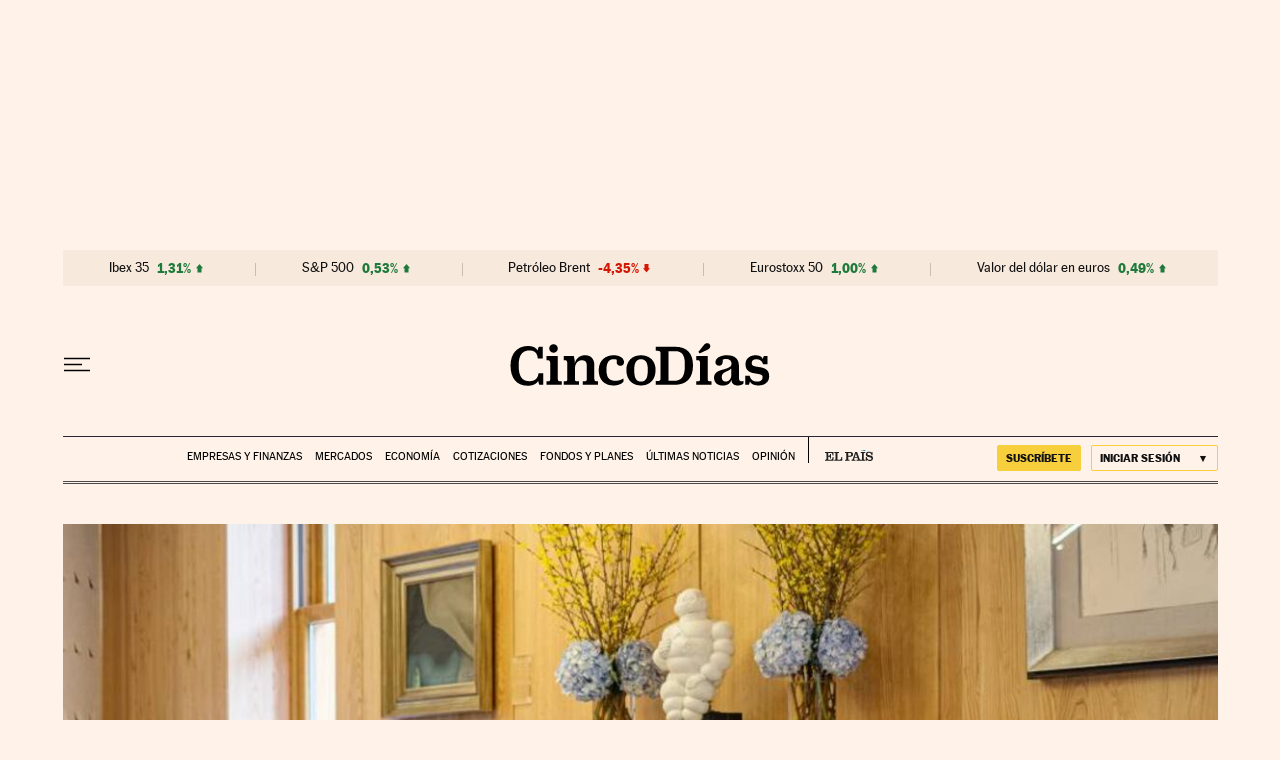

--- FILE ---
content_type: application/javascript; charset=utf-8
request_url: https://fundingchoicesmessages.google.com/f/AGSKWxUbWEUqLUZUNzadOblix8OKkbwUYX8r1rClvteO5kytTgZuWy74W6L34FHwWxbzsNeQBDMISJqlL7IPIpbDTHxXUMpznySPIELyOVbjpHX7L9BU_p2pUPm1btPYlVO_koCNyic3DHgGH7t6msRkOETtCEEWMolhM27SrfM8sdoxABQ63aHaywJfio0X/_/320x250./ad-int-/adpage./tmobilead./fulladbazee.
body_size: -1284
content:
window['15b88259-d74a-4b67-921b-7caa0176406e'] = true;